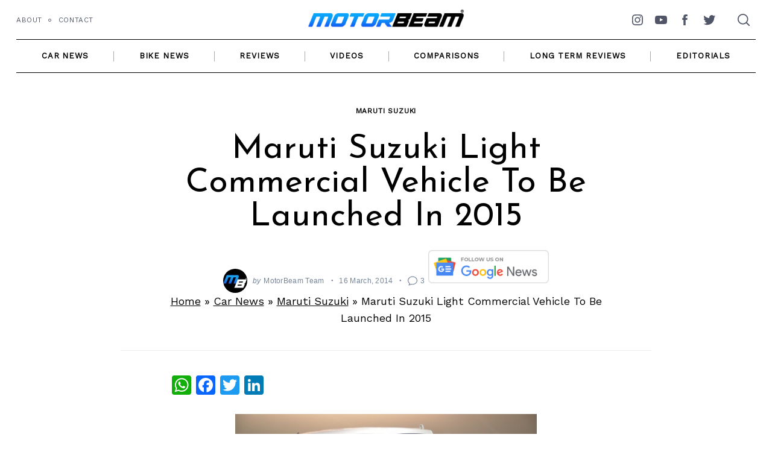

--- FILE ---
content_type: text/html; charset=utf-8
request_url: https://www.google.com/recaptcha/api2/aframe
body_size: 264
content:
<!DOCTYPE HTML><html><head><meta http-equiv="content-type" content="text/html; charset=UTF-8"></head><body><script nonce="0u5e6apzbsUxPD07uDltgg">/** Anti-fraud and anti-abuse applications only. See google.com/recaptcha */ try{var clients={'sodar':'https://pagead2.googlesyndication.com/pagead/sodar?'};window.addEventListener("message",function(a){try{if(a.source===window.parent){var b=JSON.parse(a.data);var c=clients[b['id']];if(c){var d=document.createElement('img');d.src=c+b['params']+'&rc='+(localStorage.getItem("rc::a")?sessionStorage.getItem("rc::b"):"");window.document.body.appendChild(d);sessionStorage.setItem("rc::e",parseInt(sessionStorage.getItem("rc::e")||0)+1);localStorage.setItem("rc::h",'1770008388182');}}}catch(b){}});window.parent.postMessage("_grecaptcha_ready", "*");}catch(b){}</script></body></html>